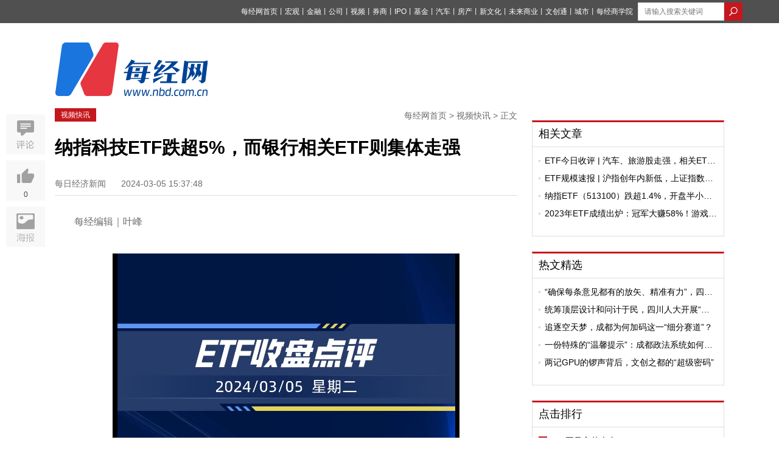

--- FILE ---
content_type: text/html; charset=utf-8
request_url: https://www.nbd.com.cn/articles/2024-03-05/3267705.html
body_size: 14797
content:
<!DOCTYPE html PUBLIC "-//W3C//DTD XHTML 1.0 Transitional//EN" "http://www.w3.org/TR/xhtml1/DTD/xhtml1-transitional.dtd">
<html>
<head>
  <title>  纳指科技ETF跌超5%，而银行相关ETF则集体走强 | 每经网
</title>
  <meta http-equiv="Content-Type" content="text/html; charset=utf-8" />
  <meta http-equiv="X-UA-Compatible" content="IE=edge"></meta>
  <link rel="shortcut icon" href="//static.nbd.com.cn/favicon.ico" type="image/x-icon" />

    <meta name="Keywords" content="每经网,财经新闻,财经视频,基金,财经资讯,房产新闻,金融新闻,IPO资讯,公司资讯,宏观新闻" />

    <meta name="Description" content="每经网是24小时新闻网站，依托新锐财经日报《每日经济新闻》打造中国具有影响力的新闻网站，覆盖品牌价值、汽车资讯、视频、基金、财经、房产、金融新闻、券商、公司等方向，是全方位财经新闻平台。" />

      <link rel="alternate" media="only screen and (max-width: 640px)" href="https://m.nbd.com.cn/articles/2024-03-05/3267705.html" >
    <meta name="mobile-agent" content="format=html5;url=https://m.nbd.com.cn/articles/2024-03-05/3267705.html">
    <link rel="canonical" href="https://www.nbd.com.cn/articles/2024-03-05/3267705.html">

  <meta content="authenticity_token" name="csrf-param" />
<meta content="xRZ24pgLmJPIxLZzSNPFTYJsuwW+/zXUqXEfJp7VB5k=" name="csrf-token" />
  
  <link rel="stylesheet" type="text/css" media="screen" href=//static.nbd.com.cn/stylesheets/nbd_v5/reset.css?17692883 />
  <link rel="stylesheet" type="text/css" media="screen" href=//static.nbd.com.cn/stylesheets/nbd_v5/global.css?17692883 />
  <script src="//cbjs.baidu.com/js/m.js"></script>
  <script src=//static.nbd.com.cn/javascripts/jquery-1.8.2.min.js?17692883></script>
  <script src=//static.nbd.com.cn/javascripts/nbd_v4/auto.js?17692883></script>
  <!--
  <script src=//static.nbd.com.cn/javascripts/nbd_v5/sethome.js?17692883></script>
  <script src=//static.nbd.com.cn/javascripts/nbd_v5/index.js?17692883></script>
  <script src=//static.nbd.com.cn/javascripts/nbd_v5/NewYearTheme.js?17692883></script>
  -->
  
    <link rel='stylesheet' type='text/css' media='screen' href='//static.nbd.com.cn/stylesheets/nbd_v5/article.css?17692883' />

    <script type="text/javascript">BAIDU_CLB_preloadSlots("1062261");</script>
  <script src='//static.nbd.com.cn/javascripts/nbd_v5/affix.js?17692883'></script>
<script src='//static.nbd.com.cn/javascripts/nbd_v5/up.js?17692883'></script>
<script src='//static.nbd.com.cn/javascripts/vue/2.5.21/vue.min.js?17692883'></script>

  <!-- <script src='//static.nbd.com.cn/javascripts/nbd_v5/affix.js?17692883'></script>
<script src='//static.nbd.com.cn/javascripts/jquery_ujs_3_article.js?17692883'></script>
<script src='//static.nbd.com.cn/javascripts/nbd_v5/up.js?17692883'></script>
 -->

  <script> var _hmt = _hmt || []; </script>
  <script>
  </script>
</head>
  <body style="">
    <img src=http://static.nbd.com.cn/images/app/nbd_icon_300_normal.png style="width:0px;height:0px;overflow:hidden;display:block" alt="每日经济新闻" />
    <!--顶部-->
    
<div class="g-top">
  <div class="m-top" style="width:1160px">
   <style type="text/css">
    .u-top-list li {
      margin-right:0px;
    }
    .u-top-list li a{
      margin-right:0px;
      font-size:12px;
    }
    .m-top {
      position: relative;
    }
    .u-top-home-page {
      color:#fff;
      font-size:12px;
      position: absolute;
      left: 0;
      top: 8px;
    }
    .u-top-home-page span {
      font-size: 13px;
      text-shadow: 0 0 0;
    }
   </style>




      <div class="u-top-right" style="margin-left: 8px;">
        <!-- search  -->
          <form accept-charset="UTF-8" action="https://www.nbd.com.cn/search/article_search/" class="u-top-form" method="get"><div style="margin:0;padding:0;display:inline"><input name="utf8" type="hidden" value="&#x2713;" /></div>
            <input class="u-search-box" id="q" name="q" placeholder="请输入搜索关键词" style="width:120px; margin:auto;border: 0;height: 28px;padding-left: 10px;  border: 1px solid #dcdcdc;float:left" type="text" value="" />
            <input type="submit" value="" class="u-magnifier"  style="background:url('http://static.nbd.com.cn/images/nbd_v5/search_icon.png');border:none;float:left;height: 30px;width: 30px; " >
</form>      </div>

    <ul class="u-top-list" style="float:right">
        <li><a href="https://www.nbd.com.cn">每经网首页</a><span>丨</span></li>
        <li><a href="https://economy.nbd.com.cn" target="_blank">宏观</a><span>丨</span></li>
        <li><a href="https://finance.nbd.com.cn" target="_blank">金融</a><span>丨</span></li>
        <li><a href="https://industry.nbd.com.cn" target="_blank">公司</a><span>丨</span></li>
        <li><a href="https://www.nbd.com.cn/video/" target="_blank">视频</a><span>丨</span></li>
        <li><a href="https://stocks.nbd.com.cn" target="_blank">券商</a><span>丨</span></li>
        <li><a href="https://www.nbd.com.cn/kechuang/" target="_blank">IPO</a><span>丨</span></li>
        <li><a href="https://money.nbd.com.cn" target="_blank">基金</a><span>丨</span></li>
        <li><a href="https://auto.nbd.com.cn" target="_blank">汽车</a><span>丨</span></li>
        <li><a href="https://www.nbd.com.cn/fangchan/" target="_blank">房产</a><span>丨</span></li>
        <li><a href="https://movie.nbd.com.cn" target="_blank">新文化</a><span>丨</span></li>
        <li><a href="https://tmt.nbd.com.cn" target="_blank">未来商业</a><span>丨</span></li>
        <li><a href="https://tfcci.nbd.com.cn/" target="_blank">文创通</a><span>丨</span></li>
        <li><a href="https://cd.nbd.com.cn" target="_blank">城市</a><span>丨</span></li>
        <li><a href="https://www.nbd.com.cn/corp/nbdCollege/dist/index.html#/" target="_blank">每经商学院</a></li>
    </ul> 
  </div>
</div>
<!--
-->


<!--top logo-->
<div class="g-logo" style="margin-bottom: 20px;background: transparent;">
  <div class="m-logo">
      <a href="http://www.nbd.com.cn">

      <img src="http://static.nbd.com.cn/images/nbd_v5/big_logo.png" class="u_nbd_logo" id='logo' style="margin-top:-14px" alt="每经网"  title="每经网">
      </a>
  </div>

  <!-- 频道临时上广告 -->

  <div class="m-ad">



  </div>





</div>

    


<meta name="applicable-device" content="pc">









<script type="application/ld+json">
  {
        "@context": "https://ziyuan.baidu.com/contexts/cambrian.jsonld",
        "@id": "https://www.nbd.com.cn/articles/2024-03-05/3267705.html",
        "appid": "否",
        "title": "纳指科技ETF跌超5%，而银行相关ETF则集体走强",
        "images": [],
        "description": "",
        "pubDate": "2024-03-05T15:37:48",
        "upDate": "2024-03-05T15:37:48"
    }
</script>


<style type="text/css">
  .g-articl-text .thumbnail-pic-with-copyright {
    margin-bottom: 0px;
  }
  .player-container-id1-dimensions {
    /*width: 100%*/
  }
    .typeTags {
    margin-top: -5px;
  }
  .typeTags .typeTag {
    padding: 2px 7px;
    font-size: 14px;
    border: 1px solid transparent;
    border-radius: 3px;
    margin: 0 2px 0;
    vertical-align: middle;
    display: inline-block;
    letter-spacing: 1px;
  }
  .typeTags .typeTag.tagColor1 {
      color: #8ca2ba;
      border:1px solid #8ca2ba;
  }
  .typeTags .typeTag:first-child {
    margin-left: 20px;
  }
  .typeTags .typeTag.tagColor2 {
      color: #979797;
      border:1px solid #979797;
  }
  .typeTags .typeTag.tagColor3 {
      color: #e2a370;
      border:1px solid #e2a370;
  }
  .typeTags .typeTag.tagColor4 {
      color: #7d81ae;
      border:1px solid #7d81ae;
  }
  .typeTags .typeTag abbr {
    font-size: 15px;
    text-shadow: 0 0 0;
  }
  .typeTags .typeTag abbr.lows {
      color: #5bb253
  }
  .typeTags .typeTag abbr.highs {
      color: #d02d28
  }

  .ranking-list .u-news-title{display: flex;}
  .ranking-list .u-news-title > a{width: 276px;}

  .ranking-list .u-news-title > span{margin-right: 4px;}

  .u-news-title > a{
    overflow: hidden;
    text-overflow: ellipsis;
    display: -webkit-box;
    -webkit-line-clamp: 1;
    -webkit-box-orient: vertical;
  }
  .m-left-buttom{
    display: flex;
    justify-content: space-between;
  }
  .m-left-buttom > a {
    text-align: left;
    display: block;
    width: 260px;
    margin: 0;
    padding: 7px 10px;
  }
  .m-left-buttom > a.middle-text{
    width: 111px;
    text-align: center;
    display: flex;
    align-items: center;
    justify-content: center;
  }
  .m-left-buttom > a .text-prev{
    display: flex;
    color: #999;
    margin-bottom: 7px;
  }

  .m-left-buttom > a .text-prev >i{
    display: block;
    margin-right: 4px;
    width: 5px;
    height: 12px;
    background-image: url('https://nbd-luyan-1252627319.cos.ap-shanghai.myqcloud.com/nbd-console/c2c854c0d6f1abdaf711b3db245e4ae6.png');
    background-size: 100%;
  }

  .m-left-buttom > a .text-next{
    display: flex;
    justify-content: flex-end;
    color: #999;
    margin-bottom: 7px;
  }

  .m-left-buttom > a .text-next >i{
    display: block;
    margin-left: 4px;
    width: 5px;
    height: 12px;
    background-image: url('https://nbd-luyan-1252627319.cos.ap-shanghai.myqcloud.com/nbd-console/5ac796d1d0a60d93584ea0a8a95f5820.png');
    background-size: 100%;
  }

  .m-left-buttom > a .text-title{
    overflow: hidden;
    text-overflow: ellipsis;
    display: -webkit-box;
    -webkit-line-clamp: 1;
    -webkit-box-orient: vertical;
    width: 252px;
  }

  .tag-img-wrapper{
    margin-bottom: 18px;
  }



</style>


<script>
  var verticalVideo=0;
</script>

<script type="text/javascript">
  /*article click_count */
    <!--nbd 区分来源进行点击统计-->
    var referrer = document.referrer;
    var cur_url;
    if (!referrer) {
      try {
        if (window.opener) {
          // IE下如果跨域则抛出权限异常
          // Safari和Chrome下window.opener.location没有任何属性
          referrer = window.opener.location.href;
        }
      }
      catch (e) {}
    }
    if (referrer.indexOf('?') != -1) {
      referrer = referrer.substr(0, referrer.indexOf('?'))
    }

    cur_url = encodeURIComponent(window.location.href)
    //if (cur_url.indexOf('?') != -1) {
    //  cur_url = cur_url.substr(0, cur_url.indexOf('?'))
    //}

    $.post('//www.nbd.com.cn/articles/3267705/add_click_count/?referer='+referrer+'&url='+cur_url);
</script>
<!-- 分享时，显示报社图标 -->
<img src=http://static.nbd.com.cn/images/app/nbd_icon_300_normal.png style="width:0px;height:0px;overflow:hidden;display:block" />




  <link href="https://imgcache.qq.com/open/qcloud/video/tcplayer/tcplayer.min.css" rel="stylesheet">

<!--baidu include begin-->
    <link href="https://www.nbd.com.cn/articles/2024-03-05/3267705.html" rel="canonical"/>
  <script type="application/ld+json">
  {
    "@context": "https://zhanzhang.baidu.com/contexts/cambrian.jsonld",
    "@id": "http://www.nbd.com.cn/articles/2024-03-05/3267705.html",
    "title": "纳指科技ETF跌超5%，而银行相关ETF则集体走强",
    "images": [
      "http://image.nbd.com.cn/uploads/articles/thumbnails/1544501/MIWYRMSHEI1709624265400.x_large.jpg"
    ],
    "description": "",
    "pubDate": "2024-03-05T15:37:48"
    }
  </script>
<!--end-->
<div class="g-main">
  <!--left-->
  <div class="g-article-left">
    <div class="g-article-column">
      <!-- <a href="#" class="u-column"> TMT观察</a> -->
      <a href="https://www.nbd.com.cn/columns/1812/" class="u-column">视频快讯</a>
      <p class="u-bar">
        <a href="https://www.nbd.com.cn">每经网首页</a>
        >
        <a href="https://www.nbd.com.cn/columns/1812/">视频快讯</a>
        >
        正文
      </p>
    </div>

    <!-- 消博会素材 -->




    <!--文章标题-->
    <div class="g-article">
      <div class="g-article-top">
        <h1>
          <!-- <a href="#">乐视20亿美元收购美最大智能电视商Vizio 或在北美市场对撼日韩系</a> -->
            纳指科技ETF跌超5%，而银行相关ETF则集体走强
        </h1>
        <!--发布 时间-->
        <p class="u-time">
          <span class="source">
            每日经济新闻
          </span>
          <span class="time">
            2024-03-05 15:37:48
          </span>
        </p>

        <div class="typeTags">

        </div>

      </div>
      <!--文章摘要-->


      <!--文章主体-->
      <div class="g-articl-text">
        <!-- 原创文章自动插入记者、编辑 -->
          <p style="color:#6d6d6d;font-size: 16px;">
            每经编辑｜叶峰&nbsp;&nbsp;&nbsp;&nbsp;
          </p>



        <!-- 正文图片 -->

        <!-- 正文 -->
        <div class="TencentBox" style="width: 95%; height: 427px; margin: 0 auto; max-width: 570px; background-color: #ffc; z-index: 0;" data-txid="388912589396578178" data-video-download-url="http://1252627319.vod2.myqcloud.com/5486c808vodcq1252627319/8c006cf0388912589396578178/LRoTdwABYpgA.mp4">&nbsp;</div>
<p>&nbsp;</p>

        <!-- 当没有勾选文章中显示缩略图时，在文章最末尾加上 封面图片来源：摄图网 -->


        <!-- 页数 -->
      </div>
    </div>


    <!--编辑-->
    <div class="u-editor">
      <span>
      </span>
    </div>

    <!-- copyright -->
      <div class="articleCopyright">
<p>如需转载请与《每日经济新闻》报社联系。<br/>未经《每日经济新闻》报社授权，严禁转载或镜像，违者必究。</p>
<p style="margin-top:0">读者热线：4008890008</p>
</p>
</div>
<style type="text/css">
	.articleCopyright p {
		margin-top: 12px;
		color: #6d6d6d;
		font-size: 14px;
		line-height: 22px
	}	
</style>


    <p class="u-tips">
      <span>特别提醒</span>：如果我们使用了您的图片，请作者与<a href="http://www.nbd.com.cn/contact" rel="nofollow">本站联系</a>索取稿酬。如您不希望作品出现在本站，可联系我们要求撤下您的作品。
    </p>



      <style>
    #poll-box {
      width: 100%;
      margin: 0 auto;
      padding: 0rem 0 0.4rem;
    }
    #poll-box .poll_span {
      display: block;
      font-size: 14px;
      width: 87%;
      border: 1px solid #ccc;
      border-radius: 4px;
      margin: 10px auto;
      text-shadow: 0 0 0;
      text-align: center;
      text-indent: 60px;
      line-height: 50px;

    }
   .poll_sure,.poll_cancal {
      display: block;
      font-size: 18px;
      width: 87%;
      border: 1px solid #ccc;
      border-radius: 4px;
      margin: 0.2rem auto;
      text-shadow: 0 0 0;
      text-align: center!important;
      display: none;
      line-height: 50px;
    }
    .poll_sure {
      background: #2a9edb;
      color: #fff
    }
    #poll-box .poll_span.active {
      background: #e7eff7;
      border: 1px solid #a2c6e4 ;

      /*text-align: left;*/
      position: relative;
    }
    #poll-box .poll_span.active:before {
      content: "";
      display: block;
      position: absolute;
      width:28px;
      height: 20px;
      top: 15px;
      left: 20px;
      /*top: 0.35rem;
      left: 0.3rem;*/
      background:url("/images/choose_icon.png") no-repeat;
      background-size: 100% 100%;
    }
    #poll-box span abbr {
      float: right;
      display: none;
      margin-right: 20px;
    }
    .poll-title {
      font-size:16px;
      line-height: 28px;
      margin-bottom: 18px;
    }
    .poll-desc {
      font-size: 16px;
      line-height: 28px;
      margin-bottom: 18px;
      /*color: #004396;*/
    }
    .poll-desc b {
      font-weight: normal!important;
      color: #004396;
    }
    .poll_text {
      font-size: 16px;
      text-align: center!important;
      display: block;
      color: #b5b4b4
    }
    .poll_text_desc {
       font-size: 16px;
       text-align: center;
      display: block;
      margin: 12px 0;
    }
  </style>





    <script type="text/javascript">
     // 视频处理
     (function(window){
        var gScale = 320/240;
        var vedioId = document.getElementById('sunow_box');
        var div=document.getElementsByTagName("div");
        for(var i=0;i<div.length;i++){
          if(div[i].getAttribute("id")=="sunow_box"){
            div[i].className="vedioItem";
           }
        };
        var vedioList=document.getElementsByClassName('vedioItem');
        for(var i=0;i<vedioList.length;i++){
          if(vedioList.length>0 ){
            vedioList[i].style.height = vedioList[i].offsetWidth/gScale+'px';
          };
          if(vedioList.length>1){
            vedioList[i].style.margin="10px auto";
          }
        }
      })(window)
    </script>
    <script>
      $(function() {
    //生成随机串
    function randomWord(n) {
      var chars=['0','1','2','3','4','5','6','7','8','9','A','B','C','D','E','F','G','H','I','J','K','L','M','N','O','P','Q','R','S','T','U','V','W','X','Y','Z'];
       var res = "";
       for(var i = 0; i < n ; i ++) {
           var id = Math.ceil(Math.random()*35);
           res += chars[id];
       }
       return res;
    };
        // 话题投票
    var user_id;
    function setCookie(name,value) {
      var Days = 30;
      var exp = new Date();
      exp.setTime(exp.getTime() + Days*24*60*60*1000);
      document.cookie = name + "="+ escape (value) + ";expires=" + exp.toGMTString();
    };

    function getCookie(name) {
      var arr,reg=new RegExp("(^| )"+name+"=([^;]*)(;|$)");
      if(arr=document.cookie.match(reg)){
          return unescape(arr[2]);
      }else{
          return null;
      }
    };

    if(getCookie("user_id")){
      user_id=getCookie("user_id")
    }else{
      setCookie("user_id",randomWord(10));
      user_id=getCookie("user_id");
    }


        // 话题投票


        $('.js-confirm').click(function() {
          var str = prompt('请输入屏蔽理由:'),
              $ele = $(this);
          //当有输入时
          if(str != null && str != '') {
            var href = $ele.attr('url'),
                form = $('<form id="form1" method="post" action="' + href + '"></form>'),
                metadataInput = '<input name="comment" value="'+str+'" type="hidden" />';

            //添加表单并提交
            form.hide().append(metadataInput).appendTo('body');
            $(".g-article-left a").attr("href",'javascript:void(0);')
            $(".g-article-left a").removeAttr('data-confirm')
            $(".g-article-left a").css("background-color", "#eee");
            $(".g-article-left a").css("color", "#6d6d6d");
            form.submit();
          } else {
            return;
          }
        });
      })


    </script>








    <style type="text/css">
      .xiansuo-box{
        margin: 40px 0;
      }

      .xiansuo-box h4 {
        font-size: 16px;
      }

      .xiansuo-list{
        margin: 4px 0;
        color: #6d6d6d;
      }

      .xiansuo-item{
        margin: 20px 0;
        font-size: 14px;
      }

      .xiansuo-item .block{
        line-height: 2;
        display: flex;
        justify-content: flex-start;
        text-align: justify;
      }

      .xiansuo-item p.block{line-height: 1.5;}

      .xiansuo-item .block >span{
        width: 60px;
      }
    </style>



    <!-- <div class="u-er">
      <p>
        欢迎关注每日经济新闻APP
      </p>
      <img src="//static.nbd.com.cn/images/nbd_v5/article-er.png" alt="每经经济新闻官方APP">
    </div> -->
    <div class="u-aticle-tag">
    </div>

    <!--评论-->



    <div class="m-left-buttom">
      <a href="https://www.nbd.com.cn/articles/2024-03-05/3267576.html" title="又有公募基金上报沙特ETF；国家自然科学基金委打假“基金理财”">
        <p class="text-prev"><i></i>上一篇文章</p>
        <p class="text-title">又有公募基金上报沙特ETF；国家自然科学基金委打假“基金理财”</p>
      </a>
      <a class="middle-text" href="https://www.nbd.com.cn" rel="nofollow" title="返回每经网首页">返回每经网首页</a>
      <a href="https://www.nbd.com.cn/articles/2024-03-05/3267707.html" title="冠豪高新：公司在华证评级的纸类与林业产品评级中为“BBB”等级，已是当前行业最高评级">
        <p class="text-next">下一篇文章<i></i></p>
        <p class="text-title">冠豪高新：公司在华证评级的纸类与林业产品评级中为“BBB”等级，已是当前行业最高评级</p>
      </a>
    </div>
  </div>
  <!--right-->
  <div class="g-article-right">
    <!--ad-->
    <div style="width:300px;margin:0 auto">
      <script type="text/javascript">BAIDU_CLB_fillSlot("1062261");</script>
    </div>

    <!--相关文章-->

    <div id="recommand_articles">
           <div class="m-left-box mt20 tab-quar">
      <div class="u-left-title">

            <a href="https://www.nbd.com.cn/columns/2/" target="_blank" class="ywk_tab">相关文章</a>

      </div>
      <div class="u-left-text tab-ul">
          <ul class="u-news-list" style="" >
                <li class="u-news-title">      
                  <img src="http://static.nbd.com.cn/images/nbd_v5/item.png" class="u-li-items">
                  <a href="https://www.nbd.com.cn/articles/2023-09-18/3024019.html" click-statistic="Article_3024019" target="_blank">ETF今日收评 | 汽车、旅游股走强，相关ETF涨超2%</a>
                </li>
                <li class="u-news-title">      
                  <img src="http://static.nbd.com.cn/images/nbd_v5/item.png" class="u-li-items">
                  <a href="https://www.nbd.com.cn/articles/2023-10-20/3061721.html" click-statistic="Article_3061721" target="_blank">ETF规模速报 | 沪指创年内新低，上证指数ETF份额创新高</a>
                </li>
                <li class="u-news-title">      
                  <img src="http://static.nbd.com.cn/images/nbd_v5/item.png" class="u-li-items">
                  <a href="https://www.nbd.com.cn/articles/2023-12-21/3174186.html" click-statistic="Article_3174186" target="_blank">纳指ETF（513100）跌超1.4%，开盘半小时成交额超2.7亿元，盘中持续高溢价，当前规模超103亿元</a>
                </li>
                <li class="u-news-title">      
                  <img src="http://static.nbd.com.cn/images/nbd_v5/item.png" class="u-li-items">
                  <a href="https://www.nbd.com.cn/articles/2023-12-29/3187689.html" click-statistic="Article_3187689" target="_blank">2023年ETF成绩出炉：冠军大赚58%！游戏ETF冲高回落仍排名靠前，但这些主题ETF亏超35%</a>
                </li>
          </ul>
      </div>
    </div>
     <script type="text/javascript">
    $(".ywk_tab").click(function(){
      var index = $(this).index();;
      $(this).parent(".u-left-title").siblings(".u-left-text").find("ul").eq(index).show().siblings("ul").hide();
    })
    </script>

    </div>


    <!-- 热文精选 -->
    <div id="hot_articles">
           <div class="m-left-box mt20 tab-quar">
      <div class="u-left-title">

            <a href="https://www.nbd.com.cn/columns/8/" target="_blank" class="ywk_tab">热文精选</a>

      </div>
      <div class="u-left-text tab-ul">
          <ul class="u-news-list" style="" >
                <li class="u-news-title">      
                  <img src="http://static.nbd.com.cn/images/nbd_v5/item.png" class="u-li-items">
                  <a href="https://www.nbd.com.cn/articles/2026-01-22/4231440.html" click-statistic="Article_4231440" target="_blank">“确保每条意见都有的放矢、精准有力”，四川人大研究提升审议意见质量</a>
                </li>
                <li class="u-news-title">      
                  <img src="http://static.nbd.com.cn/images/nbd_v5/item.png" class="u-li-items">
                  <a href="https://www.nbd.com.cn/articles/2026-01-22/4231054.html" click-statistic="Article_4231054" target="_blank">统筹顶层设计和问计于民，四川人大开展“十五五”规划纲要和计划报告初审</a>
                </li>
                <li class="u-news-title">      
                  <img src="http://static.nbd.com.cn/images/nbd_v5/item.png" class="u-li-items">
                  <a href="https://www.nbd.com.cn/articles/2026-01-18/4224932.html" click-statistic="Article_4224932" target="_blank">追逐空天梦，成都为何加码这一“细分赛道”？</a>
                </li>
                <li class="u-news-title">      
                  <img src="http://static.nbd.com.cn/images/nbd_v5/item.png" class="u-li-items">
                  <a href="https://www.nbd.com.cn/articles/2026-01-16/4224116.html" click-statistic="Article_4224116" target="_blank">一份特殊的“温馨提示”：成都政法系统如何精准问需于企？</a>
                </li>
                <li class="u-news-title">      
                  <img src="http://static.nbd.com.cn/images/nbd_v5/item.png" class="u-li-items">
                  <a href="https://www.nbd.com.cn/articles/2026-01-16/4223704.html" click-statistic="Article_4223704" target="_blank">两记GPU的锣声背后，文创之都的“超级密码”</a>
                </li>
          </ul>
      </div>
    </div>
     <script type="text/javascript">
    $(".ywk_tab").click(function(){
      var index = $(this).index();;
      $(this).parent(".u-left-title").siblings(".u-left-text").find("ul").eq(index).show().siblings("ul").hide();
    })
    </script>

    </div>


    <!-- 点击排行 -->
    <div class="m-left-box mt25 tab-quar" style="width:314px;">
      <div class="u-left-title">
        <a href="#">点击排行</a>
      </div>
      <div class="u-left-text tab-ul">
            <ul class="u-news-list ranking-list" >
                  <li class="u-news-title ">
                    <span class="first">
                    1
                    </span>
                    <a href="https://www.nbd.com.cn/articles/2026-01-24/4233703.html" click-statistic="Article_4233703" target="_blank">U23国足主帅表态</a>
                  </li>
                  <li class="u-news-title ">
                    <span class="sencnd">
                    2
                    </span>
                    <a href="https://www.nbd.com.cn/articles/2026-01-23/4233263.html" click-statistic="Article_4233263" target="_blank">每经早参|原油涨超3%</a>
                  </li>
                  <li class="u-news-title ">
                    <span class="third">
                    3
                    </span>
                    <a href="https://www.nbd.com.cn/articles/2026-01-24/4233751.html" click-statistic="Article_4233751" target="_blank">英伟达CEO黄仁勋现身上海菜市场边吃边逛，网友：食物不离手！他还将前往北京及深圳，本次行程以“逛吃”为主</a>
                  </li>
                  <li class="u-news-title ">
                    <span class="">
                    4
                    </span>
                    <a href="https://www.nbd.com.cn/articles/2026-01-24/4233538.html" click-statistic="Article_4233538" target="_blank">现货白银大涨超7%</a>
                  </li>
                  <li class="u-news-title ">
                    <span class="">
                    5
                    </span>
                    <a href="https://www.nbd.com.cn/articles/2026-01-24/4233567.html" click-statistic="Article_4233567" target="_blank">俄美乌首次举行会谈</a>
                  </li>
                  <li class="u-news-title ">
                    <span class="">
                    6
                    </span>
                    <a href="https://www.nbd.com.cn/articles/2026-01-24/4233582.html" click-statistic="Article_4233582" target="_blank">巴西将对中国实施免签</a>
                  </li>
                  <li class="u-news-title ">
                    <span class="">
                    7
                    </span>
                    <a href="https://www.nbd.com.cn/articles/2026-01-24/4233571.html" click-statistic="Article_4233571" target="_blank">美考虑封锁古巴石油进口</a>
                  </li>
                  <li class="u-news-title ">
                    <span class="">
                    8
                    </span>
                    <a href="https://www.nbd.com.cn/articles/2026-01-24/4233606.html" click-statistic="Article_4233606" target="_blank">特朗普突然变卦，还称“美国从没需要过北约”！欧洲抛售美国资产，美股震荡，英特尔暴跌17%，金价银价狂飙！英首相：特朗普应道歉</a>
                  </li>
                  <li class="u-news-title ">
                    <span class="">
                    9
                    </span>
                    <a href="https://www.nbd.com.cn/articles/2026-01-24/4233607.html" click-statistic="Article_4233607" target="_blank">官方通报：赵某芳等1014人存在死后多领养老金情形，有人多领近5年！“责令家属30日内退回”</a>
                  </li>
                  <li class="u-news-title ">
                    <span class="">
                    10
                    </span>
                    <a href="https://www.nbd.com.cn/articles/2026-01-24/4233608.html" click-statistic="Article_4233608" target="_blank">美国特大冬季风暴逼近</a>
                  </li>
            </ul>
      </div>
    </div>
    <!--article er-->
    <div class="mt25 top10">
      <p style="text-align: center;font-size: 14px;">
        欢迎关注每日经济新闻APP
      </p>
      <img src="http://static.nbd.com.cn/images/nbd_v5/article-er.png" style="margin: 0 auto;display: block" alt="每经经济新闻官方APP">
    </div>
  </div>
  <div class="g-aritice-share affix">
    <div class="m-article-collection">
      <!-- <a href="javascript:void(0)" class="f-collection"></a> -->
      <a href="#comment" class="f-comment"></a>
    </div>
    <div class="m-article-like">
      <a href="javascript:void(0)" class="f-like likess" article-id="3267705" data="up">
        <p data="up_num"  style="color:#523C3C">0</p>
      </a>
      <a href="javascript:void(0)" class="f-dislike" data="up">
        <p data="up_num">
          0
        </p>
      </a>
    </div>
    <div class="m-article-poster">
      <iframe  frameborder="0" scrolling="no" class='m-poster-iframe' id='article_poster'>
      </iframe>
    </div>
  </div>


  <div style="clear:both"></div>
</div>
<style type="text/css">
.g-aritice-share {
  overflow:inherit;
}
.m-article-poster {
  background: url(http://static.nbd.com.cn/images/nbd_v5/poster.jpg);
  height:66px;
 cursor: pointer;
 margin-top: 10px;
 position:relative;
}
.m-poster-iframe {
  position:absolute;
  top: 0;
  left:-680000px;
  height:200px;
  width: 200px;
  border:0;
  
}
.m-article-poster:hover {
   background: url(http://static.nbd.com.cn/images/nbd_v5/posterActive.jpg);

}

.chooseCheck {
  background: rgba(0,0,0,0.2);
  margin: 15px 0;
  width: 36%;
  padding: 2% 0;
  font-size: 16px;
  line-height: 40px;
  display: none;
}
.chooseCheck a {
  display: block;
  background: #0064B9;
  color: #fff;
  width: 40%;
  border-radius: 6px;
  text-align: center;
  margin: 0 auto;
}
a:hover{
  text-decoration: none;
}
p.n-on-h-desc,p.n-on-h-last-pic-copyright{
  text-indent: 0
}
p.n-on-h-desc b{
  text-indent: 2em;
  display: inline-block;
}
p.n-on-h-desc b font{
  text-indent: 0em;
  display: inline-block;
  margin-left: -2em;
}
.g-articl-text p {
  word-break: break-all;
}
.bshare-custom.icon-medium-plus a {
  padding-left: 64px;
  height: 46px;
  margin-bottom: 3px;
}
.bshare-custom.icon-medium-plus .bshare-qzone {
  background: url("/images/nbd_v5/qzone.png");
}
.bshare-custom.icon-medium-plus .bshare-qzone:hover{
  background: url("/images/nbd_v5/qzone-h.png");
}
.bshare-custom.icon-medium-plus .bshare-sinaminiblog{
  background: url("/images/nbd_v5/sina.png");
}
.bshare-custom.icon-medium-plus .bshare-sinaminiblog:hover{
  background: url("/images/nbd_v5/sina-h.png");
}
.bshare-custom.icon-medium-plus .bshare-weixin {
  background: url("/images/nbd_v5/weixin.png");
}
.bshare-custom.icon-medium-plus .bshare-weixin:hover {
  background: url("/images/nbd_v5/weixin-h.png");
}
/*.TencentBox {
  margin: 20px 0;
  width: 600px;
  display: block;
  margin: 0 auto;
}*/
.TencentBox {
  margin: 0px auto!important;
  background: transparent!important;
}

</style>

  <!-- 引入播放器 js 文件 -->
  <script src="https://imgcache.qq.com/open/qcloud/video/tcplayer/libs/hls.min.0.13.2m.js"></script>
  <script src="https://imgcache.qq.com/open/qcloud/video/tcplayer/tcplayer.v4.1.min.js"></script>


<script type="text/javascript">

  let poster_url = 'https://www.nbd.com.cn/zhuanti2023/mjapp/privacyAgreement/dist/index.html#/index1?articleId=3267705'
  $(".m-article-poster").click(function(e){
    e.stopPropagation()
    $('#article_poster').attr('src',poster_url)
    $('#article_poster').css("left",'68px')
  })
  $('body').click(function(e){
        if(e.target.id != 'article_poster' || e.target.className != 'm-article-poster') {
          $('#article_poster').css("left",'-680000px')
        }
  })



  if (3267705 == 1261006 || 3267705 == 1261350 ) {
    $("#recommand_articles").hide();
  };
  $(".u-items li").click(function(){
    var index = $(this).index();
    $(this).addClass("on").siblings("li").removeClass("on");
    $(this).parents(".tab-quar").find(".tab-ul ul").eq(index).show().siblings("ul").hide();
  })
  $(".prev").click(function(){
    var index = $(this).siblings("ul").find(".on").index()-1;
    var len = $(this).siblings("ul").find("li").length;
    if (index < 0) {
      $(this).siblings("ul").find("li").eq(len-1).addClass("on").siblings("li").removeClass("on");
      $(this).parents(".tab-quar").find(".tab-ul ul").eq(len-1).show().siblings("ul").hide();
    }else{
      $(this).siblings("ul").find("li").eq(index).addClass("on").siblings("li").removeClass("on");
      $(this).parents(".tab-quar").find(".tab-ul ul").eq(index).show().siblings("ul").hide();
    };
  })
  $(".next").click(function(){
    var index = $(this).siblings("ul").find(".on").index()+1;
    var len = $(this).siblings("ul").find("li").length;
    if (index > len-1) {
      $(this).siblings("ul").find("li").eq(0).addClass("on").siblings("li").removeClass("on");
      $(this).parents(".tab-quar").find(".tab-ul ul").eq(0).show().siblings("ul").hide();
    }else{
      $(this).siblings("ul").find("li").eq(index).addClass("on").siblings("li").removeClass("on");
      $(this).parents(".tab-quar").find(".tab-ul ul").eq(index).show().siblings("ul").hide();
    };
  })
  $(".m-column-name a").click(function(){
    var index = $(this).index();
    var Url = $(this).attr("data-url");
    $(this).addClass("on").siblings("a").removeClass("on");
    $(".m-anthoer-article ul").eq(index).show().siblings("ul").hide();
    if (index == 0) {
      $(".more").hide();
    }else{
      $(".more").show();
      $(".more").attr("href",Url);
    };
  })

  $(function(){
    var ArticleFixedLeft = $(".g-main").offset().left - 80;
    var ArticleLeft = $(".g-article-left").width();
    $(".affix").Affix({
        fixedTop: 20,
        fixedLeft:ArticleFixedLeft,
        absoluteLeft : -80 ,
        absoluteTop_affix: 20,//触发
        absoluteTop:0,//
        elem:"affix"
      })
    $(".top10").Affix({
        fixedTop: -6,
        fixedLeft:ArticleFixedLeft+ArticleLeft+80+25,
        absoluteLeft : 0 ,
        absoluteTop_affix: 20,//触发
        absoluteTop:0,//
        elem:"top10"
      });

       // code
      function getCodeData(code,index){
        $.get('/stock/stock_detail?stock_codes='+code+'&t='+parseInt(Date.parse(new  Date())/10000), function(res) {
          if(res.stocks[0].raise_percent != ''){
            if(Number(res.stocks[0].raise_percent) >0 ){
              $(".typeTags a").eq(index).html(res.stocks[0].sec_name+'<abbr class="highs"> +'+res.stocks[0].raise_percent+'%</abbr>')

            }else{
              $(".typeTags a").eq(index).html(res.stocks[0].sec_name+'<abbr class="lows"> '+res.stocks[0].raise_percent+'%</abbr>')
            }
          }
        });
      }; 
      $(".typeTags a").each(function(){
        if($(this)[0].hasAttribute("data-stock-code")){
          var stockCode =$(this).attr("data-stock-code");
          var stockCodeIndex=$(this).index();
          getCodeData(stockCode,stockCodeIndex);
        };
      });

  })

</script>
<script type="text/javascript">
/* for create reviews*/
  $("#submit_article_review").click(function(){
     $(this).parents("form").submit();
     $(this).parents("form").find("textarea").val("");
  })
</script>
<script type="text/javascript">
  // 获取推荐文章
  $("a[data-confirm]").each(function(){
    $(this).attr("data-href",$(this).attr('href'));
    $(this).removeAttr("href");
  })
  $(function(){
    // submit
    $("a[data-confirm]").click(function(){
       var href = $(this).attr("data-href");
       var confirmText = $(this).attr("data-confirm");
       var method = $(this).attr('data-method');
       var csrfToken=$('meta[name="csrf-token"]').attr('content');
       var form = $('<form method="post" action="' + href + '"></form>');

       var metadataInput = '<input name="_method" value="' + method + '" type="hidden" />';
          metadataInput += '<input name="authenticity_token" value="' + csrfToken + '" type="hidden" />';
        form.hide().append(metadataInput).appendTo('body');
        if(confirmText.match("审核转交")){
          $(".chooseCheck").show();
          $("#formSubmit").click(function(){
            metadataInput+='<input type="hidden"  name="staff_id_need_check_article"  value='+$("#chooseCheck-select-2").val()+'>';
            form.hide().append(metadataInput).appendTo('body');
            $(".g-article-left a").attr("href",'javascript:void(0);')
            $(".g-article-left a").removeAttr('data-confirm')
            $(".g-article-left a").css("background-color", "#eee");
            $(".g-article-left a").css("color", "#6d6d6d");
            form.submit();
          })
        }else{
         if(confirm(confirmText)){
            $(".g-article-left a").attr("href",'javascript:void(0);')
            $(".g-article-left a").removeAttr('data-confirm')
            $(".g-article-left a").css("background-color", "#eee");
            $(".g-article-left a").css("color", "#6d6d6d");
            form.submit();
         }
        }
    })

  })
    function add_baidu_pc_statistic(){
      _hmt.push(['_trackEvent', '电脑文章详情页', '电脑文章详情页-相关搜索关键字']);
   }
</script>


<script>
//阿里云视频
$(function() {
  var width = $(window).width() > 570 ? 570 : $(window).width(),
      count = 0;
      flag = $('.vedioItem').hasClass('aliyunVideo');

  //判断是否为阿里云播放
  if(flag) {
    var arr = [];

    $('.aliyunVideo').each(function(key, elem) {
      arr.push({elem: $(elem).find('.prism-player').attr('id'), videoID: $(elem).find('.prism-player').attr('data-vid').trim()});
    });

    //实例化运行
    for(var i in arr) {
      (function(i) {
        executeRequest(arr[i].elem, arr[i].videoID);
      })(i)
    }

  }

    //腾讯云 
    //判断视频横竖屏
    $.ajax({url:"/nbd_api/videos/video_info?tencent_video_ids="+$(".TencentBox").eq(0).attr("data-txid").trim(),success:function(res){
      //判断视频id是否正确
      if(res.Response.MediaInfoSet.length==0){
        $(".TencentBox").each(function(i){
          $(this).html('<video id="player-container-id'+i+'" preload="auto"  playsinline webkit-playsinline>');
            var player=TCPlayer('player-container-id'+i, { // player-container-id 为播放器容器ID，必须与html中一致
              fileID: $(".TencentBox").eq(i).attr("data-txid").trim(), // 请传入需要播放的视频filID 必须
              appID: '1252627319' // 请传入点播账号的appID 必须
            });
            $(".TencentBox").height(width * 3 / 4 + 'px');
            player.width(width);
            player.height(width * 3 / 4+ 'px');
        });
      }else{
        //横屏 
        if(res.Response.MediaInfoSet[0].MetaData.Width > res.Response.MediaInfoSet[0].MetaData.Height){
          $(".TencentBox").each(function(i){
            $(this).html('<video id="player-container-id'+i+'" preload="auto"  playsinline webkit-playsinline>');
              var player=TCPlayer('player-container-id'+i, { // player-container-id 为播放器容器ID，必须与html中一致
                fileID: $(".TencentBox").eq(i).attr("data-txid").trim(), // 请传入需要播放的视频filID 必须
                appID: '1252627319' // 请传入点播账号的appID 必须
              });
              $(".TencentBox").height(width * 3 / 4 + 'px');
              player.width(width);
              player.height(width * 3 / 4+ 'px');
          });
        }else{
          $(".TencentBox").each(function(i){
            $(this).html('<video id="player-container-id'+i+'" preload="auto"  playsinline webkit-playsinline>');
              var player=TCPlayer('player-container-id'+i, { // player-container-id 为播放器容器ID，必须与html中一致
                fileID: $(".TencentBox").eq(i).attr("data-txid").trim(), // 请传入需要播放的视频filID 必须
                appID: '1252627319' // 请传入点播账号的appID 必须
              });
              $(".TencentBox").height(width * 16 / 9.24 + 'px');
              player.width(width);
              player.height(width * 16 / 9.24+ 'px');
          });
        }
      }
		}});




  /**
   * 实例化一个视频
   * @author mao
   * @version 1
   * @date    2017-07-10
   */
  function executeRequest(elem, videoID) {
    var that = arguments;
    $.ajax({
      type:'get',
      url:'//www.nbd.com.cn' + '/aliyun_services?aliyun_vedio=yes&timestamp=' + Date.parse(new Date()) + '&vedio_id='+ videoID,
      success:function(res) {
        var option = {id: elem,autoplay: false ,width: width+"px",height: (width*3/4)+"px",vid: videoID,playauth: res.playAuth, showBarTime: 3000000, cover: res.vidio_data.VideoMeta.CoverURL};

        var player = new prismplayer(option);
      },
      error: function(xml, err, data) {
        if(err == 'error') {
          console.log(err, data);
        }
      }
    });
  }

})
</script>


 <!-- end of @enable_4paradigm -->


  <script src="https://yb-public.oss-cn-shanghai.aliyuncs.com/yb-js/mrjjxw_n.js" type="text/javascript"></script>




    <!--底部 v5-->
    <!-- baidu statistics -->
    
<div class="footer">
  <div class="container">
    <div id="footer-logo" style="margin-right: 164px;overflow: hidden;float: left;">
    <a href="http://www.nbd.com.cn/" target="_blank">
      <img src="http://static.nbd.com.cn/images/nbd_v5/logo.png" alt="每经网">
     </a>
    </div>
    <ul class="about">
      <li class="first">相关信息</li>
      <li><a href="//www.nbd.com.cn/articles/2019-01-24/1294493.html" rel="nofollow">关于我们</a></li>
 <!--      <li><a href="#">使用条款</a></li> -->
      <li><a href="https://www.nbd.com.cn/copyright/" rel="nofollow">版权声明</a></li>
    </ul>
    <ul class="contact">
      <li class="first"><a href="https://www.nbd.com.cn/contact/" rel="nofollow" style="color:#020202;">联系我们</a></li>
      <li><a href="https://www.nbd.com.cn/advertisement/" rel="nofollow">广告投放</a></li>
<!--       <li><a href="#">商业合作</a></li> -->
      <li><a href="https://www.nbd.com.cn/links/" rel="nofollow">友情链接</a></li>
<!--       <li><a href="#">意见反馈</a></li> -->
    </ul>
    <ul class="concern" style="margin-right:115px">
      <li class="first">关注我们</li>
      <!--    <li><a href="https://www.weibo.com/u/1649173367?topnav=1&wvr=6&topsug=1">微博@每日经济新闻</a></li>-->
      <!--  <li><a href="http://www.nbd.com.cn/corp/2016products/index.html">腾讯微信</a></li>-->
      <li><a href="https://www.nbd.com.cn/zhuanti2023/NBDReport/report/index.html#/" rel="nofollow">辟谣专区</a></li>
    </ul>
    <ul class="jion">
      <li class="first">加入我们</li>
      <!--     <li><a href="https://www.wjx.top/vj/Qg6dWfS.aspx" rel="nofollow" target="_blank">申请入驻每经号</a></li>   -->
      <li><a href="https://www.nbd.com.cn/joinus/" rel="nofollow">每日经济新闻</a></li>
      <li><a href="https://www.nbd.com.cn/joinus2/" rel="nofollow">成都市天府科幻企业管理</a></li>
      <li><a href="https://www.nbd.com.cn/join_gonggao/" rel="nofollow">拟聘人员公示</a></li>
    </ul>

    <div style="clear:both"></div>
    <p class="copy">
      Copyright © 2026 每日经济新闻报社版权所有，未经许可不得转载使用，违者必究。
    </p>
    <p  class="advertising">
      广告热线  北京: 010-57613265， 上海: 021-61283008， 广州: 020-84201861， 深圳: 0755-83520159， 成都: 028-86512112
    </p>
    <div style="width:1000px;margin: 0 auto;overflow: hidden;">
      <a href="http://www.zx110.org/" target="_blank" style="float: left;margin-right: 20px;" id="police_03" rel='nofollow'>
        <img src="http://static.nbd.com.cn/images/nbd_v5/police_03.png" alt="网络社会征信网">
      </a>
      <a href="//www.nbd.com.cn/reports" target="_blank" rel='nofollow'>
        <img src="http://static.nbd.com.cn/images/status.png" style='float: left;margin-right: 15px;margin-top: 2px' alt="儿童色情信息举报专区">
      </a>

      <a href="http://www.cdjubao.gov.cn/" target="_blank" rel='nofollow'>
        <img src="https://nbd-luyan-1252627319.cos.ap-shanghai.myqcloud.com/nbd-console/be33ac12e319e54f7c51e7e7ac4c56aa.png" width="180" style='float: left;margin:6px 18px 0' alt="成都市互联网不良与违法信息举报中心">
      </a>
      <a href="http://www.scjb.gov.cn/" target="_blank" rel='nofollow'>
        <img src="https://nbd-luyan-1252627319.cos.ap-shanghai.myqcloud.com/nbd-console/4185530510ffbc634e9a06581286d709.png"  width='130' style='float: left;margin-right: 15px;margin-top: 6px' alt="四川省互联网举报中心">
      </a> 
      <a href="https://www.12377.cn/" target="_blank" rel='nofollow'>
        <img src="https://nbd-luyan-1252627319.cos.ap-shanghai.myqcloud.com/nbd-console/7742208af2fc0a6c06c077cd842dfcf5.png" width='130' style='float: left;margin-right: 15px;margin-top: 6px' alt="中国互联网举报中心">
      </a>
      <a href="//www.nbd.com.cn/corp/NBD/file/report.html" target="_blank" rel='nofollow'>
        <img src="https://nbd-luyan-1252627319.cos.ap-shanghai.myqcloud.com/nbd-console/68dca19c5f95af97209022e7dcc48317.png" width="180" style='float: left;margin:6px 25px 0' alt="每日经济新闻互联网不良与违法信息举报中心">
      </a>
      
    </div>

    <div style="margin:0 auto; padding:20px 0; text-align: center; font-size: 14px;">
      <p style="color: #757575">
        <a target="_blank" style="text-decoration:none;color:#757575" href="/" rel='nofollow'>互联网新闻信息服务许可证：51120190017&nbsp;&nbsp;</a>
        <a target="_blank" style="text-decoration:none;color:#757575" href="http://beian.miit.gov.cn" rel='nofollow'>网站备案号：蜀ICP备19004508号-3&nbsp;&nbsp;</a>
        <a target="_blank" style="text-decoration:none;color:#757575" href="http://www.beian.gov.cn/portal/registerSystemInfo?recordcode=51019002002026" rel='nofollow'>
          <span id="ba_new"></span>川公网安备 51019002002026号
        </a>
      </p>
    </div>

    <div style="margin:0 auto; margin-top:-24px; padding:20px 0; text-align: center; font-size: 14px;">
      <p style="color: #757575">
        <a target="_blank" style="text-decoration:none;color:#757575" href="/" rel='nofollow'>新闻职业道德监督热线：400 889 0008 &nbsp;&nbsp;  邮箱：zbb@nbd.com.cn</a>
      </p>
    </div>
  </div>
</div>


  <div style="display:none">

  <!--51la-->
<!--  <script language="javascript" type="text/javascript" src="//js.users.51.la/19198657.js"></script>
  <noscript><a href="//www.51.la/?19198657" target="_blank"><img alt="&#x6211;&#x8981;&#x5566;&#x514D;&#x8D39;&#x7EDF;&#x8BA1;" src="//img.users.51.la/19198657.asp" style="border:none" /></a></noscript>
-->

  <!-- youmeng statistics -->
<!--
  <script type="text/javascript">var cnzz_protocol = (("https:" == document.location.protocol) ? " https://" : " http://");document.write(unescape("%3Cspan id='cnzz_stat_icon_1260046885'%3E%3C/span%3E%3Cscript src='" + cnzz_protocol + "s4.cnzz.com/z_stat.php%3Fid%3D1260046885' type='text/javascript'%3E%3C/script%3E"));</script>
  <script> $("#cnzz_stat_icon_1260046885").hide(); </script>
-->

  <!--baidu-->
  <script type="text/javascript">var _bdhmProtocol = (("https:" == document.location.protocol) ? " https://" : " http://");document.write(unescape("%3Cscript src='" + _bdhmProtocol + "hm.baidu.com/h.js%3Fde6470f7123b10c2a7885a20733e9cb1' type='text/javascript'%3E%3C/script%3E"));</script>

  <!--google-->
<!--
  <script>
    (function(i,s,o,g,r,a,m){i['GoogleAnalyticsObject']=r;i[r]=i[r]||function(){
      (i[r].q=i[r].q||[]).push(arguments)},i[r].l=1*new Date();a=s.createElement(o),
        m=s.getElementsByTagName(o)[0];a.async=1;a.src=g;m.parentNode.insertBefore(a,m)
      })(window,document,'script','https://www.google-analytics.com/analytics.js','ga');
  ga('create', 'UA-100046212-1', 'auto');
  ga('send', 'pageview');
  </script>
-->

</div>
 <!-- baidu statistics -->
    <!-- iwt statistics -->

<!-- 优路 流量统计 -->
<script>
(function(w,d,s,l,i){w[l]=w[l]||[];w[l].push({'gtm.start':
new Date().getTime(),event:'gtm.js'});var f=d.getElementsByTagName(s)[0],
    j=d.createElement(s),dl=l!='dataLayer'?'&l='+l:'';j.async=true;j.src=
    'https://www.googletagmanager.com/gtm.js?id='+i+dl;f.parentNode.insertBefore(j,f);
    })(window,document,'script','dataLayer','GTM-PMD8RM7');
</script>

    <!--右侧  返回顶部按钮-->
    <div class="u-return-top" style="display: none;height: 660px">
      
      <a href="javascript:void(0)">
        <img src="http://static.nbd.com.cn/images/nbd_v5/pc_nbd_er.png" alt="每经APP">
      </a>
      <a href="javascript:void(0)">
        <img src="http://static.nbd.com.cn/images/nbd_v5/m_nbd_er.png" alt="每经网手机端">
      </a>
      <a href="javascript:void(0)">
        <img src="http://static.nbd.com.cn/images/nbd_v5/wcy.png" alt="天府文创云">
      </a>
      <a href="javascript:void(0)">
        <img src="http://static.nbd.com.cn/images/nbd_v5/cjh.png" alt="场景汇">
      </a>
      <a href="http://www.nbd.com.cn/suggestions/new" target="_blank" rel=”nofollow”>
        <img src="http://static.nbd.com.cn/images/nbd_v5/yijian.png" alt="意见反馈">
      </a> 
       <a href="http://www.nbd.com.cn/corp/nbd_pinglun_zl.html" target="_blank" rel=”nofollow”>
        <img src="http://static.nbd.com.cn/images/nbd_v5/prom.png" alt="承诺书">
      </a>
      <a href="javascript:void(0)" class="f-nbd-return" rel=”nofollow”>
      </a>
    </div>
    <!--新年悬挂窗-->
  </body>

  <script type="text/javascript">
  $(".f-nbd-return").click(function(){
    $("body,html").animate({scrollTop:0},500)
  });


  setTimeout(function(){
        $(".adv_content").animate({height:"0px"},1000,function(){
          $(".adv_content").css("overflow","hidden")
        })
      },6000)
  


  </script>
</html>



--- FILE ---
content_type: application/javascript
request_url: https://static.nbd.com.cn/javascripts/nbd_v5/affix.js?17692883
body_size: 677
content:
(function($) {
  $.fn.Affix = function(options){
    var dtf = {
       fixedTop: 10,
       fixedLeft:120,
       absoluteTop_affix: 20,//触发
       elem:"affix"
    }
    var  ops = $.extend(dtf,options);
    var  affix_elem = $("."+ops.elem);
    var mTop = affix_elem.offset().top;
    $(window).scroll( function() { 
      var sTop = $("body").scrollTop();
      var result = mTop - sTop;
      if (result < ops.absoluteTop_affix) {
        affix_elem.css({
          "position" : "fixed",
          "top" : ops.fixedTop + "px",
          "left" : ops.fixedLeft + "px"
        })

      }else{
        affix_elem.removeAttr("style");
      };
    } );  
  }
})(jQuery);